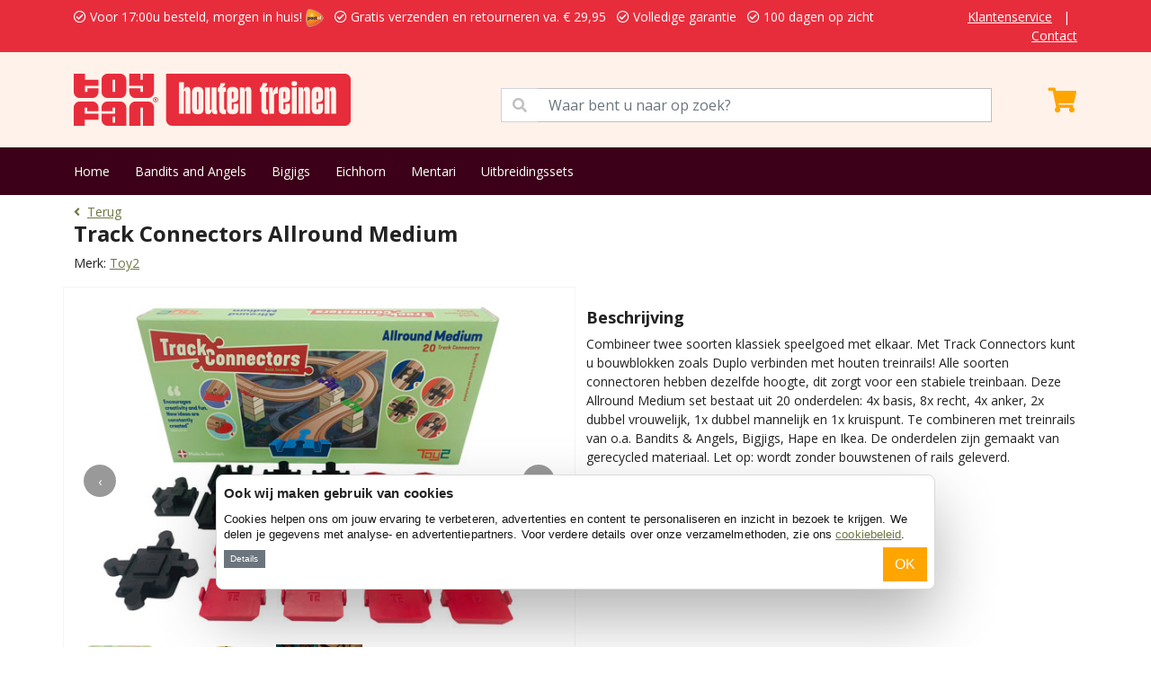

--- FILE ---
content_type: text/html; charset=UTF-8
request_url: https://www.houtentrein.be/toy2/track-connectors-allround-medium-p-1577820309.html
body_size: 7736
content:
<!DOCTYPE html>
<html>
    <head>
        <meta charset="utf-8">
        <meta name="viewport" content="width=device-width, initial-scale=1">
        <title>Toy2 Track Connectors Allround Medium | Houtentrein.be</title>
        <meta name="description" content="Toy2 Track Connectors Allround Medium. Bestelt u bij Houtentrein.be. Gratis verzenden en gratis retourneren. 1 dag levertijd. Voor 17:00u besteld, morgen in huis!">
        <meta name="robots" content="index, follow">
        <meta property="og:url" content="https://www.houtentrein.be/toy2/track-connectors-allround-medium-p-1577820309.html" />
        <meta property="og:title" content="Toy2 Track Connectors Allround Medium | Houtentrein.be" />
        <meta property="og:description" content="Toy2 Track Connectors Allround Medium. Bestelt u bij Houtentrein.be. Gratis verzenden en gratis retourneren. 1 dag levertijd. Voor 17:00u besteld, morgen in huis!" />
        <link rel="canonical" href="https://www.houtentrein.be/toy2/track-connectors-allround-medium-p-1577820309.html"/>
        <link rel="icon" type="image/png" href="/favicons/favicon-96x96.png" sizes="96x96" />
        <link rel="icon" type="image/svg+xml" href="/favicons/favicon.svg" />
        <link rel="shortcut icon" href="/favicons/favicon.ico" />
        <link rel="apple-touch-icon" sizes="180x180" href="/favicons/apple-touch-icon.png" />
        <meta name="apple-mobile-web-app-title" content="Toyfan" />
        <link rel="manifest" href="/favicons/site.webmanifest" />
        <!-- Google Tag Manager Adwords -->
                <xlxlxl-pd-ecom-events>
<script>
    window.dataLayer = window.dataLayer || []
    dataLayer.push({ ecommerce: null });  // Clear the previous ecommerce object.
    dataLayer.push({
        event: "view_item",
        ecommerce: {
            currency: "EUR",
            store: "HOUTENTREIN.BE", // store name
                            value: 32.949994, // (price * quantity) for all items
                                                items: [
                                            {
                    item_id: "8885", //sku number
                    item_name: "Toy2 - Track Connectors Allround Medium", //name
                    affiliation: "HOUTENTREIN.BE", //store name
                    item_brand: "Toy2", //brand name
                    item_category: "Uitbreidingssets", //main category
                    price: 32.949994,
                    quantity: 1
                },
                        ]
        }
    });
</script>
</xlxlxl-pd-ecom-events>        <!-- End Google Tag Manager Adwords -->
        <!-- Google Tag Manager -->
        <script>(function(w,d,s,l,i){w[l]=w[l]||[];w[l].push({'gtm.start':
        new Date().getTime(),event:'gtm.js'});var f=d.getElementsByTagName(s)[0],
        j=d.createElement(s),dl=l!='dataLayer'?'&l='+l:'';j.async=true;j.src=
        'https://www.googletagmanager.com/gtm.js?id='+i+dl;f.parentNode.insertBefore(j,f);
        })(window,document,'script','dataLayer','GTM-MGXNK3D');</script>
        <!-- End Google Tag Manager -->
        <!-- Google Tag Manager NEW-->
        <script>(function(w,d,s,l,i){w[l]=w[l]||[];w[l].push({'gtm.start':
            new Date().getTime(),event:'gtm.js'});var f=d.getElementsByTagName(s)[0],
            j=d.createElement(s),dl=l!='dataLayer'?'&l='+l:'';j.async=true;j.src=
            'https://www.googletagmanager.com/gtm.js?id='+i+dl;f.parentNode.insertBefore(j,f);
            })(window,document,'script','dataLayer','GTM-TMR7D6Z5');</script>
            <!-- End Google Tag Manager NEW -->
    </head>
    <body>
        <!-- Google Tag Manager (noscript) -->
        <noscript><iframe src="https://www.googletagmanager.com/ns.html?id=GTM-MGXNK3D"
        height="0" width="0" style="display:none;visibility:hidden"></iframe></noscript>
        <!-- End Google Tag Manager (noscript) -->
        <!-- Google Tag Manager (noscript) NEW -->
        <noscript><iframe src="https://www.googletagmanager.com/ns.html?id=GTM-TMR7D6Z5"
            height="0" width="0" style="display:none;visibility:hidden"></iframe></noscript>
            <!-- End Google Tag Manager (noscript) NEW -->
        <div class="app">
                            <div class="py-2 services-nav">
	<div class="container">
		<div class="row">
			<div class="col-12 col-lg-10">
				<ul class="list-inline mb-0 text-warning">
					<li class="list-inline-item"><i class="far fa-check-circle mr-2"></i> Voor 17:00u besteld, morgen in huis! <img  src="/images_shops/standard/general/logo-3.png"  class="ml-2" height="20"></li>
					<li class="list-inline-item"><i class="far fa-check-circle mr-2"></i> Gratis verzenden en retourneren  va.  &euro; 29,95</li>
					<li class="list-inline-item"><i class="far fa-check-circle mr-2"></i> Volledige garantie</li>
					<li class="list-inline-item"><i class="far fa-check-circle mr-2"></i> 100 dagen op zicht</li>
				</ul>
			</div>
			<div class="col-lg-2 d-none d-lg-block text-end">
				<ul class="list-inline mb-0">
					<li class="list-inline-item"><a href="/Klantenservice">Klantenservice</a></li>
					<li class="list-inline-item">|</li>
					<li class="list-inline-item"><a href="/contact">Contact</a></li>
				</ul>
			</div>
		</div>
	</div>
</div>

<div class="py-4 bg-primary main-nav">
	<div class="container">
		<div class="row">
			<div class="col-12 col-lg-5">
				

								<a href="/">
					<img src="https://www.houtentrein.be/images_shops/standard/logos/logo_houtentreinbe.original.svg" height="58" alt="houtentreinbe" />
				</a>
			</div>
			<div class="col-12 col-lg-6">
				<span class="input-group mt-3">
					<span class="input-group-text" id="basic-addon1" style="border-radius: 0;background-color: white;color: #c0c0c0;"><i class="fas fa-search"></i></span>
					<input type="text" class="form-control" aria-describedby="basic-addon1" style="position: initial;border-left: none" placeholder="Waar bent u naar op zoek?" id="seacherino">
				</span>
			</div>
			<div class="col-12 col-lg-1">
				<xla-shopping-cart>
	<div class="text-end text-white mt-3" onclick="window.location.href='/shopping_cart';" >
				<i class="fas fa-shopping-cart fa-2x"></i>
	</div>
</xla-shopping-cart>			</div>
		</div>
	</div>
</div>
<div class="py-3 bg-info menu-nav">
	<div class="container">
		<ul class="list-inline mb-0">
			<li class="list-inline-item"><a href="/">Home</a></li>
												<li class="list-inline-item"><a href="/treinsets-bandits-angels-c-1_39.html">Bandits and Angels</a></li>
									<li class="list-inline-item"><a href="/bigjigs-treinsets">Bigjigs</a></li>
									<li class="list-inline-item"><a href="/treinsets-eichhorn">Eichhorn</a></li>
									<li class="list-inline-item"><a href="/mentari-treinset">Mentari</a></li>
									<li class="list-inline-item"><a href="/uitbreidingssets-c-13.html">Uitbreidingssets</a></li>
									</ul>
	</div>
</div>
                                                                                    <section class="py-2">
	<div class="container">
		<a href="https://www.houtentrein.be"><i class="fas fa-angle-left me-2"></i>Terug</a>
        <aphrodite-m-link>
<aphrodite-m-link-id class="d-none">39740</aphrodite-m-link-id>
</aphrodite-m-link><br>
		<h1>Track Connectors Allround Medium</h1>
		<p class="mb-0">Merk: <a href="https://www.houtentrein.be/toy2-m-76.html">Toy2</a>&nbsp;&nbsp;&nbsp;</p>
	</div>
</section>
<div class="container py-2">
    <div class="row">
        <div class="col-12 col-lg-6  py-3  position-relative product-card product-image">
                        
            
            <div class="owl-carousel owl-main">
                                    <a href="/images/houtentrein-toy2-track-connectors-allround-medium-01.jpg" data-fancybox="gallery">
                        <img src="/images/houtentrein-toy2-track-connectors-allround-medium-01.jpg" alt="" class="img-fluid main-image">
                    </a>
                                    <a href="/images/houtentrein-toy2-track-connectors-allround-medium-6.jpg" data-fancybox="gallery">
                        <img src="/images/houtentrein-toy2-track-connectors-allround-medium-6.jpg" alt="" class="img-fluid main-image">
                    </a>
                                    <a href="/images/houtentrein-toy2-track-connectors-allround-medium-18.jpg" data-fancybox="gallery">
                        <img src="/images/houtentrein-toy2-track-connectors-allround-medium-18.jpg" alt="" class="img-fluid main-image">
                    </a>
                                    <a href="/images/houtentrein-toy2-track-connectors-allround-medium-2.jpg" data-fancybox="gallery">
                        <img src="/images/houtentrein-toy2-track-connectors-allround-medium-2.jpg" alt="" class="img-fluid main-image">
                    </a>
                                    <a href="/images/houtentrein-toy2-track-connectors-allround-medium-7.jpg" data-fancybox="gallery">
                        <img src="/images/houtentrein-toy2-track-connectors-allround-medium-7.jpg" alt="" class="img-fluid main-image">
                    </a>
                                    <a href="/images/houtentrein-toy2-track-connectors-allround-medium-5.jpg" data-fancybox="gallery">
                        <img src="/images/houtentrein-toy2-track-connectors-allround-medium-5.jpg" alt="" class="img-fluid main-image">
                    </a>
                                    <a href="/images/houtentrein-toy2-track-connectors-allround-medium-9.jpg" data-fancybox="gallery">
                        <img src="/images/houtentrein-toy2-track-connectors-allround-medium-9.jpg" alt="" class="img-fluid main-image">
                    </a>
                                    <a href="/images/houtentrein-toy2-track-connectors-allround-medium-8.jpg" data-fancybox="gallery">
                        <img src="/images/houtentrein-toy2-track-connectors-allround-medium-8.jpg" alt="" class="img-fluid main-image">
                    </a>
                                    <a href="/images/houtentrein-toy2-track-connectors-allround-medium-4.jpg" data-fancybox="gallery">
                        <img src="/images/houtentrein-toy2-track-connectors-allround-medium-4.jpg" alt="" class="img-fluid main-image">
                    </a>
                                    <a href="/images/houtentrein-toy2-track-connectors-allround-medium-1.jpg" data-fancybox="gallery">
                        <img src="/images/houtentrein-toy2-track-connectors-allround-medium-1.jpg" alt="" class="img-fluid main-image">
                    </a>
                                    <a href="/images/houtentrein-toy2-track-connectors-allround-medium-3.jpg" data-fancybox="gallery">
                        <img src="/images/houtentrein-toy2-track-connectors-allround-medium-3.jpg" alt="" class="img-fluid main-image">
                    </a>
                            </div>

            
            <div class="owl-carousel owl-thumbs mt-3">
                                    <div class="thumb">
                        <img src="/images/houtentrein-toy2-track-connectors-allround-medium-01.jpg" alt="" class="img-fluid">
                    </div>
                                    <div class="thumb">
                        <img src="/images/houtentrein-toy2-track-connectors-allround-medium-6.jpg" alt="" class="img-fluid">
                    </div>
                                    <div class="thumb">
                        <img src="/images/houtentrein-toy2-track-connectors-allround-medium-18.jpg" alt="" class="img-fluid">
                    </div>
                                    <div class="thumb">
                        <img src="/images/houtentrein-toy2-track-connectors-allround-medium-2.jpg" alt="" class="img-fluid">
                    </div>
                                    <div class="thumb">
                        <img src="/images/houtentrein-toy2-track-connectors-allround-medium-7.jpg" alt="" class="img-fluid">
                    </div>
                                    <div class="thumb">
                        <img src="/images/houtentrein-toy2-track-connectors-allround-medium-5.jpg" alt="" class="img-fluid">
                    </div>
                                    <div class="thumb">
                        <img src="/images/houtentrein-toy2-track-connectors-allround-medium-9.jpg" alt="" class="img-fluid">
                    </div>
                                    <div class="thumb">
                        <img src="/images/houtentrein-toy2-track-connectors-allround-medium-8.jpg" alt="" class="img-fluid">
                    </div>
                                    <div class="thumb">
                        <img src="/images/houtentrein-toy2-track-connectors-allround-medium-4.jpg" alt="" class="img-fluid">
                    </div>
                                    <div class="thumb">
                        <img src="/images/houtentrein-toy2-track-connectors-allround-medium-1.jpg" alt="" class="img-fluid">
                    </div>
                                    <div class="thumb">
                        <img src="/images/houtentrein-toy2-track-connectors-allround-medium-3.jpg" alt="" class="img-fluid">
                    </div>
                            </div>
        </div>
        <div class="col-12 col-lg-6  py-3 ">
                            <div class="py-2">
                    <h3>Beschrijving</h3>
                    <p>Combineer twee soorten klassiek speelgoed met elkaar. Met Track Connectors kunt u&nbsp;bouwblokken zoals Duplo verbinden met houten treinrails!&nbsp;Alle soorten connectoren hebben dezelfde hoogte, dit zorgt voor een stabiele treinbaan. Deze Allround Medium set bestaat uit 20&nbsp;onderdelen: 4x basis, 8x recht, 4x anker, 2x dubbel vrouwelijk, 1x dubbel mannelijk en 1x kruispunt. Te combineren met&nbsp;treinrails van o.a. Bandits &amp; Angels, Bigjigs, Hape en Ikea. De onderdelen zijn gemaakt van gerecycled materiaal. Let op: wordt zonder bouwstenen of rails geleverd.&nbsp;</p>
                                    </div>
                                <div class="py-2">
                                                                                                                                        <p style="color:#8b0000;"><i class="fas fa-exclamation-circle me-2"></i>Tijdelijk niet leverbaar</p>
                                                                <form action="https://www.houtentrein.be/cart/add" method="post">
                        <input type="hidden" name="_token" value="qVJkfn1ZXlcZOn5EGfv6MJxVYRPGflPtlrCrb4Za">
                        <input type="hidden" name="products_id" value="1577820309">
                        <div class="d-grid gap-2">
                                                                                </div>
                    </form>

                                                                                </div>
                    </div>
    </div>
</div>
<div class="modal fade" id="exampleModal" tabindex="-1" aria-labelledby="exampleModalLabel" aria-hidden="true">
  <div class="modal-dialog">
    <div class="modal-content">
      <div class="modal-header">
        <h5 class="modal-title" id="exampleModalLabel">
                            Uitverkocht
                    </h5>
        <button type="button" class="btn-close" data-bs-dismiss="modal" aria-label="Close"></button>
      </div>
      <div class="modal-body">
                    <p>We sturen je eenmalig een mail als dit artikel weer op voorraad is.</p>
                <input type="text" id="mail-popup-email" placeholder="Email adres" class="form-control" value="">
        <input type="hidden" id="mail-popup-products_id" value="8885">
      </div>
      <div class="modal-footer">
                    <button onclick="mailMyByVoorraad()" class="btn btn-warning">Mail mij bij voorraad</button>
              </div>
    </div>
  </div>
</div>
    <section class=" py-5  bg-secondary">
<div class="container accordion-no-padding">
<div class="accordion" id="accordionExample">
  <div class="accordion-item">
    <p class="accordion-header" id="headingOne">
      <button class="accordion-button" type="button" data-bs-toggle="collapse" data-bs-target="#collapseOne" aria-expanded="false" aria-controls="collapseOne" id="kenmerkena">
        Kenmerken
      </button>
    </p>
    <div id="collapseOne" class="accordion-collapse collapse" aria-labelledby="headingOne" data-bs-parent="#accordionExample">
      <div class="accordion-body">
        <div class="table-responsive">
                                                <table class="shop_attributes table">
                        <thead><tr><td colspan="2">Product overzicht</tr></thead>
                        <tbody>
                                                                                                                                                                                <tr>
                                            <th width="50%">Garantie</th>
                                            <td>
                                                                                                2 jaar fabrieksgarantie
                                            </td>
                                        </tr>
                                                                                                                                                                                                                                                    <tr>
                                            <th width="50%">Bezorging</th>
                                            <td>
                                                                                                In stevige doos
                                            </td>
                                        </tr>
                                                                                                                                                                                                                                                    <tr>
                                            <th width="50%">Keurmerk</th>
                                            <td>
                                                                                                CE
                                            </td>
                                        </tr>
                                                                                                                                                                                                                                                                                                                <tr>
                                            <th width="50%">Leeftijd</th>
                                            <td>
                                                                                                3 jaar
                                            </td>
                                        </tr>
                                                                                                                                                                                                                                                                                                                                                                                                                                                                                                                                                                                                                                                                                                                                                                                                                <tr>
                                            <th width="50%">Rails</th>
                                            <td>
                                                                                                Te combineren met Bandits and Angels, Bigjigs, Brio, Chuggington, Eichhorn, Hema, Janod, Mentari, Thomas de trein, Tooky Toy en Vilac
                                            </td>
                                        </tr>
                                                                                                                                                                                                                                                                                                                                                                                                                            </tbody>
                    </table>
                            

        	
  		</div>
      </div>
    </div>
  </div>
     </div>
</div>
</section>
<section class="bg-info py-4  services-container">
	<div class="container">
		<h3 class="mb-3">Onze services</h3>
		<div class="text-start">
							<div class="row ">
					<div class="col-6">
						<ul class="list-unstyled mb-0">
							<li><i class="fas fa-check mr-2"></i> Voor 17:00u besteld, morgen in huis! <img  src="/images_shops/standard/general/logo-3.png"  class="ml-2" height="20"></li>
							<li><i class="fas fa-check mr-2"></i> Gratis verzenden en retourneren  va.  &euro; 29,95</li>
							<li><i class="fas fa-check mr-2"></i> Volledige garantie.</li>
						</ul>
					</div>
					<div class="col-6">
						<ul class="list-unstyled mb-0">
							<li><i class="fas fa-check mr-2"></i> Kies uw afleverdatum.</li>
							<li><i class="fas fa-check mr-2"></i> 100 dagen op zicht.</li>
							<li><i class="fas fa-check mr-2"></i> Eigen magazijn en voorraad.</li>
						</ul>
					</div>
				</div>
					</div>
	</div>
</section>                        <section class="pt-4 bg-secondary">
	<div class="container pb-4">
		<div class="row">
			<div class="col-3">
				<div class="text-start text-dark">
					<strong>Toyfan BV</strong>
					<p>
						Houtentrein.be<br>
						Waterwinweg 9<br>
						7572 PD  Oldenzaal<br>
						Tel. 0031-541-228000<br>
						<a href="/contact" >Contact</a><br>
						<a href="https://www.facebook.com/profile.php?id=61575649132007" target="_blank">Facebook</a><br>
						<a href="https://www.instagram.com/toyfan.nl" target="_blank">Instagram</a>
					</p>
				</div>
			</div>
			<div class="col-3">
				<div class="text-start text-dark">
					<strong>Klantenservice</strong>
					<ul class="list-unstyled mb-0">
						<li><a href="/Klantenservice#verzendkosten">Verzendkosten</a></li>
						<li><a href="/Klantenservice#bezorgen">Bezorgen</a></li>
						<li><a href="/Klantenservice#bestellen">Bestellen</a></li>
						<li><a href="/Klantenservice#betalen">Betalen</a></li>
													<li><a href="/Klantenservice#Ruilenenretourneren">Ruilen</a></li>
							<li><a href="/Klantenservice#Ruilenenretourneren">Retourneren</a></li>
												<li><a href="/Klantenservice#garantieendefecteproducten">Garantie</a></li>
					</ul>
				</div>
			</div>
			<div class="col-3">
				<div class="text-start text-dark">
					<strong>Onze shops</strong>
					<ul class="list-unstyled mb-0">
													<li><a href="https://www.speelgoedgarage.be" target="_blank">Speelgoedgarage.be</a></li>
													<li><a href="https://www.kinderwerkbank.be" target="_blank">Kinderwerkbank.be</a></li>
													<li><a href="https://www.speeltentxl.be" target="_blank">SpeeltentXL.be</a></li>
													<li><a href="https://www.loopfiets.be" target="_blank">Loopfiets.be</a></li>
													<li><a href="https://www.loopauto.be" target="_blank">Loopauto.be</a></li>
													<li><a href="https://www.racebaanshop.be" target="_blank">Racebaanshop.be</a></li>
													<li><a href="https://www.kinderkoffer.be" target="_blank">Kinderkoffer.be</a></li>
											</ul>
				</div>
			</div>
			<div class="col-3">
				<strong>Algemeen</strong><br>
				<a href="/algemene-voorwaarden ">Algemene voorwaarden</a><br>
				<a href="/disclaimer ">Disclaimer</a><br>
				<a href="/privacy-policy ">Privacy</a><br>
				<a href="/cookies">Cookies</a><br><br>
				<span>
											<img data-src="/images_shops/standard/general/logo-3.png" height="30" class="me-2 lazyload">
										<img data-src="/images_shops/payment-2.png" height="30" class="lazyload">
				</span>
			</div>
		</div>
	</div>
</section>
<div class="py-2 text-center">
	&copy; 2026 Toyfan BV
	
</div>
            
            <xlxl-blackfriday-bar>
</xlxl-blackfriday-bar>            <xl-cookie-bar>
	    <div id="xl-cookie-msg">
        <h2>
            Ook wij maken gebruik van cookies
        </h2>
        <p>
            Cookies helpen ons om jouw ervaring te verbeteren, advertenties en content te personaliseren en inzicht in bezoek te krijgen. We delen je gegevens met analyse- en advertentiepartners. Voor verdere details over onze verzamelmethoden, zie ons <a href="/cookies">cookiebeleid</a>.
        </p>
        <button id="xl-cookie-details" onclick="$('#xl-cookie-dialog-wrapper').toggleClass('d-none');" class="btn btn-sm btn-secondary">Details</button>
        <button id="xl-cookie-next" onclick="$('#xl-cookie-dialog-wrapper form').submit();" class="btn  btn-warning   float-end ">OK</button>
        <div style="clear:both"></div>
        <div id="xl-cookie-dialog-wrapper" class="d-none">
            <form method="POST" action="/xl-cookie-bannerv2">
                <input type="hidden" name="_token" value="qVJkfn1ZXlcZOn5EGfv6MJxVYRPGflPtlrCrb4Za">                <ul class="list-inline mb-0">
                    <li class="list-inline-item">
                        <div class="form-check form-switch">
                            <input class="form-check-input" type="checkbox" role="switch" id="mandatoryCookies" name="necessary" checked disabled>
                            <label class="form-check-label" for="mandatoryCookies">Noodzakelijk</label>
                        </div>
                    </li>
                    <li class="list-inline-item">
                        <div class="form-check form-switch">
                            <input class="form-check-input" type="checkbox" role="switch" id="preferenceCookies" name="preferences" checked>
                            <label class="form-check-label" for="preferenceCookies">Voorkeuren</label>
                        </div>
                    </li>
                    <li class="list-inline-item">
                        <div class="form-check form-switch">
                            <input class="form-check-input" type="checkbox" role="switch" id="statisticCookies" name="statistics" checked>
                            <label class="form-check-label" for="statisticCookies">Statistieken</label>
                        </div>
                    </li>
                    <li class="list-inline-item">
                        <div class="form-check form-switch">
                            <input class="form-check-input" type="checkbox" role="switch" id="marketingCookies" name="marketing" checked>
                            <label class="form-check-label" for="marketingCookies">Marketing</label>
                        </div>
                    </li>
                </ul>
            </form>
        </div>
    </div>
    <style>
        #xl-cookie-msg{
            background-color: #ffffff;
            border-radius: 8px;
            box-shadow: 0 32px 68px rgba(0, 0, 0, .3);
            box-sizing: border-box;
            color: #141414;
            font-family: sans-serif;
            font-size: 15px;
            height: auto;
            left: 50%;
            letter-spacing: .1px;
            line-height: 24px;
            max-height: calc(100% - 16px);
            max-width: 800px;
            overflow: hidden;
            position: fixed;
            text-align: initial;
            bottom: 64px;
            transform: translate(-50%);
            transition: all .5s ease;
            transition-property: width, max-width, top, bottom, left, opacity;
            width: calc(100% - 16px);
            z-index: 2147483631;
            border: 1px solid hsla(0, 0%, 85%, 100);
            padding: 8px;
        }
        #xl-cookie-msg h2{
            font-weight: 600;
            letter-spacing: .25px;
            line-height: 1.6em;
            margin-bottom: .5em;
            font-size: 15px;
        }
        #xl-cookie-msg p{
            font-size: 0.8rem !important;
            line-height: 1.4 !important;
            margin-bottom: .5em;
        }
        #xl-cookie-msg .btn-sm{
            padding: .15rem .4rem;
            font-size: .6rem;
        }
        #xl-cookie-dialog-wrapper{
            background-color: var(--grey);
                            padding: .5em 2.5em;
                    }
        .btn-secondary:focus{
            box-shadow: none!important;
        }
        #xl-cookie-dialog-wrapper .list-inline-item{
                            width: calc(25% - 0.6rem);
                    }
        #xl-cookie-dialog-wrapper .form-check-input:checked{
            background-color: #000;
            border-color: #000;
        }

            </style>
    </xl-cookie-bar>        </div>
        <link rel="preconnect" href="https://cdn.jsdelivr.net">
        <link rel="dns-prefetch" href="https://cdn.jsdelivr.net/">
        <link href="https://cdn.jsdelivr.net/npm/bootstrap@5.1.0/dist/css/bootstrap.min.css" rel="stylesheet" integrity="sha384-KyZXEAg3QhqLMpG8r+8fhAXLRk2vvoC2f3B09zVXn8CA5QIVfZOJ3BCsw2P0p/We" crossorigin="anonymous">
        <link rel="preconnect" href="https://use.fontawesome.com">
        <link rel="dns-prefetch" href="https://use.fontawesome.com/">
        <link rel="stylesheet" href="https://use.fontawesome.com/releases/v5.15.1/css/all.css">
        <link rel="preconnect" href="https://fonts.gstatic.com">
        <link rel="dns-prefetch" href="https://fonts.gstatic.com/">
        <link href="https://fonts.googleapis.com/css2?family=Open+Sans:ital,wght@0,400;0,700;0,900;1,400;1,700&display=swap" rel="stylesheet">
        <link href="/css/styles.css?v=20210822002" rel="stylesheet">
                <style>
            .services-nav, #services-carousel .text-warning{
                background-color: #E72D3C !important;
                color: white!important;
            }
            .services-nav .text-warning, .services-nav a{
                color: white!important;
            }
            .bg-primary{
                background-color: #FEF2EA!important;
                color: #E72D3C;
            }
            .main-nav .fa-shopping-cart::before{
                color: #ffa500;
            }
            .bg-info, aside, .mobile-search{
                background-color: #3C0019!important;
                color: white!important;
            }
            .bg-info h1, .bg-info h2, .bg-info h3{
                color: white!important;
            }
            .menu-nav a{
                color: white!important;
            }
            .special-cards :nth-child(1 of .product-card.highlight), .special-cards :nth-child(1 of .product-card.highlight) * {
                background-color: #FEF2EA!important;
                color: #E72D3C!important;
            }

            .special-cards :nth-child(2 of .product-card.highlight), .special-cards :nth-child(2 of .product-card.highlight) * {
                background-color: #3C0019!important;
                color: white!important;
            }
            :root{
                /* --orange: #3C0019; */
            }
            .progress .check{
                background-color: #E72D3C;
            }

            .product-card{
                position: relative;
            }
            .product-card .badge{
                position: absolute;
                right: 0;
                top: 0;
                background-color: #E72D3C;
                border-radius: 0 0 0 10px;
                text-transform: uppercase;
                padding: 6px 20px;
                font-size: 16px;
                z-index: 99;
            }
            .product-card .badge-black{
                background-color: black;
            }
            .product-image .badge{
                font-size: 20px;
                padding: 10px 24px;
            }
        </style>
        <style>
        .product-gallery {
            max-width: 600px;
        }

        .main-image {
            width: 100%;
            cursor: zoom-in;
        }

        .owl-thumbs .thumb {
            cursor: pointer;
            border: 2px solid transparent;
        }

        .owl-main {
            position: relative;
        }

        .owl-main .owl-nav {
            position: absolute;
            top: 50%;
            width: 100%;
            transform: translateY(-50%);
            pointer-events: none;
        }

        .owl-main .owl-nav button {
            position: absolute;
            pointer-events: all;
            background: rgba(0,0,0,0.4) !important;
            color: #fff !important;
            width: 36px;
            height: 36px;
            border-radius: 50%;
        }

        .owl-main .owl-nav .owl-prev {
            left: 10px;
        }

        .owl-main .owl-nav .owl-next {
            right: 10px;
        }

        .fancybox-container{
    z-index: 9999999999999;
        }

        </style>
        <link rel="preconnect" href="https://code.jquery.com">
        <link rel="dns-prefetch" href="https://code.jquery.com/">
        <script src="https://code.jquery.com/jquery-3.5.1.min.js"></script>
        <script src="https://cdn.jsdelivr.net/npm/bootstrap@5.1.0/dist/js/bootstrap.bundle.min.js" integrity="sha384-U1DAWAznBHeqEIlVSCgzq+c9gqGAJn5c/t99JyeKa9xxaYpSvHU5awsuZVVFIhvj" crossorigin="anonymous"></script>
        <script type="text/javascript" src="/js/lazysizes.min.js"></script>
        <script type="text/javascript" src="/js/scripts.js?v=20221118001"></script>
        <script src="https://cdnjs.cloudflare.com/ajax/libs/moment.js/2.29.4/moment.min.js"></script>
        <script src="https://cdnjs.cloudflare.com/ajax/libs/moment.js/2.29.4/locale/nl.min.js"></script>
            <script type="text/javascript">
        function mailMyByVoorraad()
        {
            if($('#mail-popup-email').val() == ""){
                $('#mail-popup-email').addClass('is-invalid');
            }else{
                $.post('/waitinglist/request', {
                    _token: "qVJkfn1ZXlcZOn5EGfv6MJxVYRPGflPtlrCrb4Za",
                    email: $('#mail-popup-email').val(),
                    products_id: $('#mail-popup-products_id').val(),
                    webshops_id: 35
                })
                .done(function(data){
                    $('#exampleModal').modal('hide');
                });
            }
        }
    </script>
<script type="text/javascript">
    $(document).ready(function() {
            var currentreviews  = 2;
            var totalreviews    = $('#reviewkiller').attr('xcount');
            var totalreviewscl  = 0;

            if(totalreviews == 1){
                $(".next_reviews").addClass('d-none');;
            }

            $('#reviewkiller .review:gt(2)').addClass('d-none');;
            $(".previous_reviews").addClass('d-none');;

            $("a#show_next_reviews").click(function() {
                $(".previous_reviews").removeClass('d-none');
                $('#reviewkiller .review:gt('+currentreviews+')').removeClass('d-none');
                $('#reviewkiller .review:lt('+(currentreviews+1)+')').addClass('d-none');;
                currentreviews += 3;
                totalreviewscl += 1;
                $('#reviewkiller .review:gt('+currentreviews+')').addClass('d-none');;

                if(totalreviews<=totalreviewscl){
                    $(".next_reviews").addClass('d-none');;
                }else{
                    $(".next_reviews").removeClass('d-none');
                }

            });

            $("a#show_less_reviews").click(function() {
                currentreviews -= 3;
                totalreviewscl -= 1;
                $('#reviewkiller .review:gt('+currentreviews+')').addClass('d-none');;
                $('#reviewkiller .review:lt('+(currentreviews+1)+')').removeClass('d-none');

                if(currentreviews == 2){
                    $(".previous_reviews").addClass('d-none');;
                }else{
                    $('#reviewkiller .review:lt('+(currentreviews-2)+')').addClass('d-none');;
                }

                if(totalreviews<=totalreviewscl){
                    $(".next_reviews").addClass('d-none');;
                }else{
                    $(".next_reviews").removeClass('d-none');
                }

            });
        });
</script>
<script>
$(document).ready(function () {

    var main = $('.owl-main');
    var thumbs = $('.owl-thumbs');

    main.owlCarousel({
        items: 1,
        loop: false,
        nav: true,
        dots: false,
        smartSpeed: 400
    });

    thumbs.owlCarousel({
        items: 5,
        loop: false,
        nav: false,
        dots: false,
        margin: 10
    });

    thumbs.on('click', '.owl-item', function () {
        var index = $(this).index();
        main.trigger('to.owl.carousel', [index, 300, true]);
    });
    main.on('changed.owl.carousel', function (event) {
        var index = event.item.index;

        thumbs.trigger('to.owl.carousel', [index, 300, true]);

        thumbs.find('.owl-item').removeClass('current');
        thumbs.find('.owl-item').eq(index).addClass('current');
    });

});
</script>
<script type="text/javascript">
    function clickerA(label)
    {
        // gtag('event', 'Click', {
        //     'event_category': 'ProductAccordion',
        //     'event_label': label,
        //     'transport_type': 'beacon',
        // });
    }
</script>
        <link rel="stylesheet" href="https://cdnjs.cloudflare.com/ajax/libs/OwlCarousel2/2.3.4/assets/owl.carousel.min.css">
        <link rel="stylesheet" href="https://cdnjs.cloudflare.com/ajax/libs/OwlCarousel2/2.3.4/assets/owl.theme.default.min.css">
        <link rel="stylesheet" href="https://cdnjs.cloudflare.com/ajax/libs/fancybox/3.5.7/jquery.fancybox.min.css">

        <script src="https://cdnjs.cloudflare.com/ajax/libs/OwlCarousel2/2.3.4/owl.carousel.min.js"></script>
        <script src="https://cdnjs.cloudflare.com/ajax/libs/fancybox/3.5.7/jquery.fancybox.min.js"></script>
    </body>
</html>
